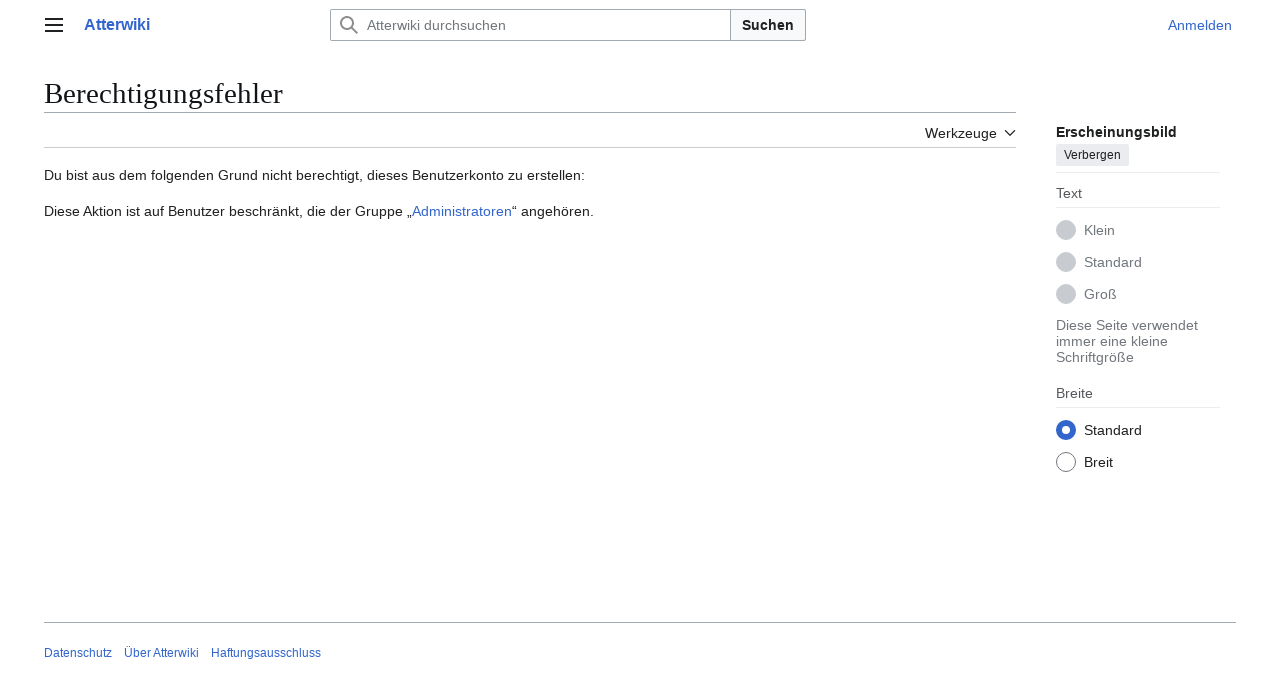

--- FILE ---
content_type: text/javascript; charset=utf-8
request_url: https://www.atterwiki.at/load.php?lang=de&modules=startup&only=scripts&raw=1&safemode=1&skin=vector-2022
body_size: 11545
content:
function isCompatible(){return!!('querySelector'in document&&'localStorage'in window&&typeof Promise==='function'&&Promise.prototype['finally']&&(function(){try{new Function('(a = 0) => a');return true;}catch(e){return false;}}())&&/./g.flags==='g');}if(!isCompatible()){document.documentElement.className=document.documentElement.className.replace(/(^|\s)client-js(\s|$)/,'$1client-nojs$2');while(window.NORLQ&&NORLQ[0]){NORLQ.shift()();}NORLQ={push:function(fn){fn();}};RLQ={push:function(){}};}else{if(window.performance&&performance.mark){performance.mark('mwStartup');}(function(){'use strict';var con=window.console;function Map(){this.values=Object.create(null);}Map.prototype={constructor:Map,get:function(selection,fallback){if(arguments.length<2){fallback=null;}if(typeof selection==='string'){return selection in this.values?this.values[selection]:fallback;}var results;if(Array.isArray(selection)){results={};for(var i=0;i<selection.length;i++){if(typeof selection[i]==='string'){results[selection[i]]=selection[i]in this.values?
this.values[selection[i]]:fallback;}}return results;}if(selection===undefined){results={};for(var key in this.values){results[key]=this.values[key];}return results;}return fallback;},set:function(selection,value){if(arguments.length>1){if(typeof selection==='string'){this.values[selection]=value;return true;}}else if(typeof selection==='object'){for(var key in selection){this.values[key]=selection[key];}return true;}return false;},exists:function(selection){return typeof selection==='string'&&selection in this.values;}};var log=function(){};log.warn=Function.prototype.bind.call(con.warn,con);var mw={now:function(){var perf=window.performance;var navStart=perf&&perf.timing&&perf.timing.navigationStart;mw.now=navStart&&perf.now?function(){return navStart+perf.now();}:Date.now;return mw.now();},trackQueue:[],trackError:function(data){if(mw.track){mw.track('resourceloader.exception',data);}else{mw.trackQueue.push({topic:'resourceloader.exception',data:data});}var e=data.exception;var msg=(e?'Exception':'Error')+
' in '+data.source+(data.module?' in module '+data.module:'')+(e?':':'.');con.log(msg);if(e){con.warn(e);}},Map:Map,config:new Map(),messages:new Map(),templates:new Map(),log:log};window.mw=window.mediaWiki=mw;window.QUnit=undefined;}());(function(){'use strict';var store,hasOwn=Object.hasOwnProperty;function fnv132(str){var hash=0x811C9DC5;for(var i=0;i<str.length;i++){hash+=(hash<<1)+(hash<<4)+(hash<<7)+(hash<<8)+(hash<<24);hash^=str.charCodeAt(i);}hash=(hash>>>0).toString(36).slice(0,5);while(hash.length<5){hash='0'+hash;}return hash;}var registry=Object.create(null),sources=Object.create(null),handlingPendingRequests=false,pendingRequests=[],queue=[],jobs=[],willPropagate=false,errorModules=[],baseModules=["jquery","mediawiki.base"],marker=document.querySelector('meta[name="ResourceLoaderDynamicStyles"]'),lastCssBuffer;function addToHead(el,nextNode){if(nextNode&&nextNode.parentNode){nextNode.parentNode.insertBefore(el,nextNode);}else{document.head.appendChild(el);}}function newStyleTag(text,nextNode){
var el=document.createElement('style');el.appendChild(document.createTextNode(text));addToHead(el,nextNode);return el;}function flushCssBuffer(cssBuffer){if(cssBuffer===lastCssBuffer){lastCssBuffer=null;}newStyleTag(cssBuffer.cssText,marker);for(var i=0;i<cssBuffer.callbacks.length;i++){cssBuffer.callbacks[i]();}}function addEmbeddedCSS(cssText,callback){if(!lastCssBuffer||cssText.startsWith('@import')){lastCssBuffer={cssText:'',callbacks:[]};requestAnimationFrame(flushCssBuffer.bind(null,lastCssBuffer));}lastCssBuffer.cssText+='\n'+cssText;lastCssBuffer.callbacks.push(callback);}function getCombinedVersion(modules){var hashes=modules.reduce(function(result,module){return result+registry[module].version;},'');return fnv132(hashes);}function allReady(modules){for(var i=0;i<modules.length;i++){if(mw.loader.getState(modules[i])!=='ready'){return false;}}return true;}function allWithImplicitReady(module){return allReady(registry[module].dependencies)&&(baseModules.indexOf(module)!==-1||allReady(baseModules));
}function anyFailed(modules){for(var i=0;i<modules.length;i++){var state=mw.loader.getState(modules[i]);if(state==='error'||state==='missing'){return modules[i];}}return false;}function doPropagation(){var didPropagate=true;var module;while(didPropagate){didPropagate=false;while(errorModules.length){var errorModule=errorModules.shift(),baseModuleError=baseModules.indexOf(errorModule)!==-1;for(module in registry){if(registry[module].state!=='error'&&registry[module].state!=='missing'){if(baseModuleError&&baseModules.indexOf(module)===-1){registry[module].state='error';didPropagate=true;}else if(registry[module].dependencies.indexOf(errorModule)!==-1){registry[module].state='error';errorModules.push(module);didPropagate=true;}}}}for(module in registry){if(registry[module].state==='loaded'&&allWithImplicitReady(module)){execute(module);didPropagate=true;}}for(var i=0;i<jobs.length;i++){var job=jobs[i];var failed=anyFailed(job.dependencies);if(failed!==false||allReady(job.dependencies)){
jobs.splice(i,1);i-=1;try{if(failed!==false&&job.error){job.error(new Error('Failed dependency: '+failed),job.dependencies);}else if(failed===false&&job.ready){job.ready();}}catch(e){mw.trackError({exception:e,source:'load-callback'});}didPropagate=true;}}}willPropagate=false;}function setAndPropagate(module,state){registry[module].state=state;if(state==='ready'){store.add(module);}else if(state==='error'||state==='missing'){errorModules.push(module);}else if(state!=='loaded'){return;}if(willPropagate){return;}willPropagate=true;mw.requestIdleCallback(doPropagation,{timeout:1});}function sortDependencies(module,resolved,unresolved){if(!(module in registry)){throw new Error('Unknown module: '+module);}if(typeof registry[module].skip==='string'){var skip=(new Function(registry[module].skip)());registry[module].skip=!!skip;if(skip){registry[module].dependencies=[];setAndPropagate(module,'ready');return;}}if(!unresolved){unresolved=new Set();}var deps=registry[module].dependencies;
unresolved.add(module);for(var i=0;i<deps.length;i++){if(resolved.indexOf(deps[i])===-1){if(unresolved.has(deps[i])){throw new Error('Circular reference detected: '+module+' -> '+deps[i]);}sortDependencies(deps[i],resolved,unresolved);}}resolved.push(module);}function resolve(modules){var resolved=baseModules.slice();for(var i=0;i<modules.length;i++){sortDependencies(modules[i],resolved);}return resolved;}function resolveStubbornly(modules){var resolved=baseModules.slice();for(var i=0;i<modules.length;i++){var saved=resolved.slice();try{sortDependencies(modules[i],resolved);}catch(err){resolved=saved;mw.log.warn('Skipped unavailable module '+modules[i]);if(modules[i]in registry){mw.trackError({exception:err,source:'resolve'});}}}return resolved;}function resolveRelativePath(relativePath,basePath){var relParts=relativePath.match(/^((?:\.\.?\/)+)(.*)$/);if(!relParts){return null;}var baseDirParts=basePath.split('/');baseDirParts.pop();var prefixes=relParts[1].split('/');prefixes.pop();
var prefix;var reachedRoot=false;while((prefix=prefixes.pop())!==undefined){if(prefix==='..'){reachedRoot=!baseDirParts.length||reachedRoot;if(!reachedRoot){baseDirParts.pop();}else{baseDirParts.push(prefix);}}}return(baseDirParts.length?baseDirParts.join('/')+'/':'')+relParts[2];}function makeRequireFunction(moduleObj,basePath){return function require(moduleName){var fileName=resolveRelativePath(moduleName,basePath);if(fileName===null){return mw.loader.require(moduleName);}if(hasOwn.call(moduleObj.packageExports,fileName)){return moduleObj.packageExports[fileName];}var scriptFiles=moduleObj.script.files;if(!hasOwn.call(scriptFiles,fileName)){throw new Error('Cannot require undefined file '+fileName);}var result,fileContent=scriptFiles[fileName];if(typeof fileContent==='function'){var moduleParam={exports:{}};fileContent(makeRequireFunction(moduleObj,fileName),moduleParam,moduleParam.exports);result=moduleParam.exports;}else{result=fileContent;}moduleObj.packageExports[fileName]=result;
return result;};}function addScript(src,callback,modules){var script=document.createElement('script');script.src=src;function onComplete(){if(script.parentNode){script.parentNode.removeChild(script);}if(callback){callback();callback=null;}}script.onload=onComplete;script.onerror=function(){onComplete();if(modules){for(var i=0;i<modules.length;i++){setAndPropagate(modules[i],'error');}}};document.head.appendChild(script);return script;}function queueModuleScript(src,moduleName,callback){pendingRequests.push(function(){if(moduleName!=='jquery'){window.require=mw.loader.require;window.module=registry[moduleName].module;}addScript(src,function(){delete window.module;callback();if(pendingRequests[0]){pendingRequests.shift()();}else{handlingPendingRequests=false;}});});if(!handlingPendingRequests&&pendingRequests[0]){handlingPendingRequests=true;pendingRequests.shift()();}}function addLink(url,media,nextNode){var el=document.createElement('link');el.rel='stylesheet';if(media){el.media=media;
}el.href=url;addToHead(el,nextNode);return el;}function globalEval(code){var script=document.createElement('script');script.text=code;document.head.appendChild(script);script.parentNode.removeChild(script);}function indirectEval(code){(1,eval)(code);}function enqueue(dependencies,ready,error){if(allReady(dependencies)){if(ready){ready();}return;}var failed=anyFailed(dependencies);if(failed!==false){if(error){error(new Error('Dependency '+failed+' failed to load'),dependencies);}return;}if(ready||error){jobs.push({dependencies:dependencies.filter(function(module){var state=registry[module].state;return state==='registered'||state==='loaded'||state==='loading'||state==='executing';}),ready:ready,error:error});}dependencies.forEach(function(module){if(registry[module].state==='registered'&&queue.indexOf(module)===-1){queue.push(module);}});mw.loader.work();}function execute(module){if(registry[module].state!=='loaded'){throw new Error('Module in state "'+registry[module].state+'" may not execute: '+module);
}registry[module].state='executing';var runScript=function(){var script=registry[module].script;var markModuleReady=function(){setAndPropagate(module,'ready');};var nestedAddScript=function(arr,offset){if(offset>=arr.length){markModuleReady();return;}queueModuleScript(arr[offset],module,function(){nestedAddScript(arr,offset+1);});};try{if(Array.isArray(script)){nestedAddScript(script,0);}else if(typeof script==='function'){if(module==='jquery'){script();}else{script(window.$,window.$,mw.loader.require,registry[module].module);}markModuleReady();}else if(typeof script==='object'&&script!==null){var mainScript=script.files[script.main];if(typeof mainScript!=='function'){throw new Error('Main file in module '+module+' must be a function');}mainScript(makeRequireFunction(registry[module],script.main),registry[module].module,registry[module].module.exports);markModuleReady();}else if(typeof script==='string'){globalEval(script);markModuleReady();}else{markModuleReady();}}catch(e){
setAndPropagate(module,'error');mw.trackError({exception:e,module:module,source:'module-execute'});}};if(registry[module].deprecationWarning){mw.log.warn(registry[module].deprecationWarning);}if(registry[module].messages){mw.messages.set(registry[module].messages);}if(registry[module].templates){mw.templates.set(module,registry[module].templates);}var cssPending=0;var cssHandle=function(){cssPending++;return function(){cssPending--;if(cssPending===0){var runScriptCopy=runScript;runScript=undefined;runScriptCopy();}};};var style=registry[module].style;if(style){if('css'in style){for(var i=0;i<style.css.length;i++){addEmbeddedCSS(style.css[i],cssHandle());}}if('url'in style){for(var media in style.url){var urls=style.url[media];for(var j=0;j<urls.length;j++){addLink(urls[j],media,marker);}}}}if(module==='user'){var siteDeps;var siteDepErr;try{siteDeps=resolve(['site']);}catch(e){siteDepErr=e;runScript();}if(!siteDepErr){enqueue(siteDeps,runScript,runScript);}}else if(cssPending===0){
runScript();}}function sortQuery(o){var sorted={};var list=[];for(var key in o){list.push(key);}list.sort();for(var i=0;i<list.length;i++){sorted[list[i]]=o[list[i]];}return sorted;}function buildModulesString(moduleMap){var str=[];var list=[];var p;function restore(suffix){return p+suffix;}for(var prefix in moduleMap){p=prefix===''?'':prefix+'.';str.push(p+moduleMap[prefix].join(','));list.push.apply(list,moduleMap[prefix].map(restore));}return{str:str.join('|'),list:list};}function makeQueryString(params){var str='';for(var key in params){str+=(str?'&':'')+encodeURIComponent(key)+'='+encodeURIComponent(params[key]);}return str;}function batchRequest(batch){if(!batch.length){return;}var sourceLoadScript,currReqBase,moduleMap;function doRequest(){var query=Object.create(currReqBase),packed=buildModulesString(moduleMap);query.modules=packed.str;query.version=getCombinedVersion(packed.list);query=sortQuery(query);addScript(sourceLoadScript+'?'+makeQueryString(query),null,packed.list);}
batch.sort();var reqBase={"lang":"de","skin":"vector-2022"};var splits=Object.create(null);for(var b=0;b<batch.length;b++){var bSource=registry[batch[b]].source;var bGroup=registry[batch[b]].group;if(!splits[bSource]){splits[bSource]=Object.create(null);}if(!splits[bSource][bGroup]){splits[bSource][bGroup]=[];}splits[bSource][bGroup].push(batch[b]);}for(var source in splits){sourceLoadScript=sources[source];for(var group in splits[source]){var modules=splits[source][group];currReqBase=Object.create(reqBase);if(group===0&&mw.config.get('wgUserName')!==null){currReqBase.user=mw.config.get('wgUserName');}var currReqBaseLength=makeQueryString(currReqBase).length+23;var length=0;moduleMap=Object.create(null);for(var i=0;i<modules.length;i++){var lastDotIndex=modules[i].lastIndexOf('.'),prefix=modules[i].slice(0,Math.max(0,lastDotIndex)),suffix=modules[i].slice(lastDotIndex+1),bytesAdded=moduleMap[prefix]?suffix.length+3:modules[i].length+3;if(length&&length+currReqBaseLength+bytesAdded>mw.loader.maxQueryLength){
doRequest();length=0;moduleMap=Object.create(null);}if(!moduleMap[prefix]){moduleMap[prefix]=[];}length+=bytesAdded;moduleMap[prefix].push(suffix);}doRequest();}}}function asyncEval(implementations,cb,offset){if(!implementations.length){return;}offset=offset||0;mw.requestIdleCallback(function(deadline){asyncEvalTask(deadline,implementations,cb,offset);});}function asyncEvalTask(deadline,implementations,cb,offset){for(var i=offset;i<implementations.length;i++){if(deadline.timeRemaining()<=0){asyncEval(implementations,cb,i);return;}try{indirectEval(implementations[i]);}catch(err){cb(err);}}}function getModuleKey(module){return module in registry?(module+'@'+registry[module].version):null;}function splitModuleKey(key){var index=key.lastIndexOf('@');if(index===-1||index===0){return{name:key,version:''};}return{name:key.slice(0,index),version:key.slice(index+1)};}function registerOne(module,version,dependencies,group,source,skip){if(module in registry){throw new Error('module already registered: '+module);
}registry[module]={module:{exports:{}},packageExports:{},version:version||'',dependencies:dependencies||[],group:typeof group==='undefined'?null:group,source:typeof source==='string'?source:'local',state:'registered',skip:typeof skip==='string'?skip:null};}mw.loader={moduleRegistry:registry,maxQueryLength:2000,addStyleTag:newStyleTag,addScriptTag:addScript,addLinkTag:addLink,enqueue:enqueue,resolve:resolve,work:function(){store.init();var q=queue.length,storedImplementations=[],storedNames=[],requestNames=[],batch=new Set();while(q--){var module=queue[q];if(mw.loader.getState(module)==='registered'&&!batch.has(module)){registry[module].state='loading';batch.add(module);var implementation=store.get(module);if(implementation){storedImplementations.push(implementation);storedNames.push(module);}else{requestNames.push(module);}}}queue=[];asyncEval(storedImplementations,function(err){store.stats.failed++;store.clear();mw.trackError({exception:err,source:'store-eval'});var failed=storedNames.filter(function(name){
return registry[name].state==='loading';});batchRequest(failed);});batchRequest(requestNames);},addSource:function(ids){for(var id in ids){if(id in sources){throw new Error('source already registered: '+id);}sources[id]=ids[id];}},register:function(modules){if(typeof modules!=='object'){registerOne.apply(null,arguments);return;}function resolveIndex(dep){return typeof dep==='number'?modules[dep][0]:dep;}for(var i=0;i<modules.length;i++){var deps=modules[i][2];if(deps){for(var j=0;j<deps.length;j++){deps[j]=resolveIndex(deps[j]);}}registerOne.apply(null,modules[i]);}},implement:function(module,script,style,messages,templates,deprecationWarning){var split=splitModuleKey(module),name=split.name,version=split.version;if(!(name in registry)){mw.loader.register(name);}if(registry[name].script!==undefined){throw new Error('module already implemented: '+name);}registry[name].version=version;registry[name].declarator=null;registry[name].script=script;registry[name].style=style;registry[name].messages=messages;
registry[name].templates=templates;registry[name].deprecationWarning=deprecationWarning;if(registry[name].state!=='error'&&registry[name].state!=='missing'){setAndPropagate(name,'loaded');}},impl:function(declarator){var data=declarator(),module=data[0],script=data[1]||null,style=data[2]||null,messages=data[3]||null,templates=data[4]||null,deprecationWarning=data[5]||null,split=splitModuleKey(module),name=split.name,version=split.version;if(!(name in registry)){mw.loader.register(name);}if(registry[name].script!==undefined){throw new Error('module already implemented: '+name);}registry[name].version=version;registry[name].declarator=declarator;registry[name].script=script;registry[name].style=style;registry[name].messages=messages;registry[name].templates=templates;registry[name].deprecationWarning=deprecationWarning;if(registry[name].state!=='error'&&registry[name].state!=='missing'){setAndPropagate(name,'loaded');}},load:function(modules,type){if(typeof modules==='string'&&/^(https?:)?\/?\//.test(modules)){
if(type==='text/css'){addLink(modules);}else if(type==='text/javascript'||type===undefined){addScript(modules);}else{throw new Error('Invalid type '+type);}}else{modules=typeof modules==='string'?[modules]:modules;enqueue(resolveStubbornly(modules));}},state:function(states){for(var module in states){if(!(module in registry)){mw.loader.register(module);}setAndPropagate(module,states[module]);}},getState:function(module){return module in registry?registry[module].state:null;},require:function(moduleName){var path;if(window.QUnit){var paths=moduleName.startsWith('@')?/^(@[^/]+\/[^/]+)\/(.*)$/.exec(moduleName):/^([^/]+)\/(.*)$/.exec(moduleName);if(paths){moduleName=paths[1];path=paths[2];}}if(mw.loader.getState(moduleName)!=='ready'){throw new Error('Module "'+moduleName+'" is not loaded');}return path?makeRequireFunction(registry[moduleName],'')('./'+path):registry[moduleName].module.exports;}};var hasPendingFlush=false,hasPendingWrites=false;function flushWrites(){while(store.queue.length){
store.set(store.queue.shift());}if(hasPendingWrites){store.prune();try{localStorage.removeItem(store.key);localStorage.setItem(store.key,JSON.stringify({items:store.items,vary:store.vary,asOf:Math.ceil(Date.now()/1e7)}));}catch(e){mw.trackError({exception:e,source:'store-localstorage-update'});}}hasPendingFlush=hasPendingWrites=false;}mw.loader.store=store={enabled:null,items:{},queue:[],stats:{hits:0,misses:0,expired:0,failed:0},key:"MediaWikiModuleStore:atterwiki_db_prod",vary:"vector-2022:2:1:de",init:function(){if(this.enabled===null){this.enabled=false;if(false){this.load();}else{this.clear();}}},load:function(){try{var raw=localStorage.getItem(this.key);this.enabled=true;var data=JSON.parse(raw);if(data&&data.vary===this.vary&&data.items&&Date.now()<(data.asOf*1e7)+259e7){this.items=data.items;}}catch(e){}},get:function(module){if(this.enabled){var key=getModuleKey(module);if(key in this.items){this.stats.hits++;return this.items[key];}this.stats.misses++;}return false;},add:function(module){
if(this.enabled){this.queue.push(module);this.requestUpdate();}},set:function(module){var descriptor=registry[module],key=getModuleKey(module);if(key in this.items||!descriptor||descriptor.state!=='ready'||!descriptor.version||descriptor.group===1||descriptor.group===0||!descriptor.declarator){return;}var script=String(descriptor.declarator);if(script.length>1e5){return;}var srcParts=['mw.loader.impl(',script,');\n'];if(true){srcParts.push('// Saved in localStorage at ',(new Date()).toISOString(),'\n');var sourceLoadScript=sources[descriptor.source];var query=Object.create({"lang":"de","skin":"vector-2022"});query.modules=module;query.version=getCombinedVersion([module]);query=sortQuery(query);srcParts.push('//# sourceURL=',(new URL(sourceLoadScript,location)).href,'?',makeQueryString(query),'\n');query.sourcemap='1';query=sortQuery(query);srcParts.push('//# sourceMappingURL=',sourceLoadScript,'?',makeQueryString(query));}this.items[key]=srcParts.join('');hasPendingWrites=true;},prune:function(){
for(var key in this.items){if(getModuleKey(splitModuleKey(key).name)!==key){this.stats.expired++;delete this.items[key];}}},clear:function(){this.items={};try{localStorage.removeItem(this.key);}catch(e){}},requestUpdate:function(){if(!hasPendingFlush){hasPendingFlush=setTimeout(function(){mw.requestIdleCallback(flushWrites);},2000);}}};}());mw.requestIdleCallbackInternal=function(callback){setTimeout(function(){var start=mw.now();callback({didTimeout:false,timeRemaining:function(){return Math.max(0,50-(mw.now()-start));}});},1);};mw.requestIdleCallback=window.requestIdleCallback?window.requestIdleCallback.bind(window):mw.requestIdleCallbackInternal;(function(){var queue;mw.loader.addSource({"local":"/load.php"});mw.loader.register([["user.options","12s5i",[],1],["mediawiki.skinning.interface","kecom"],["jquery.makeCollapsible.styles","1tbr0"],["mediawiki.skinning.content.parsoid","1aewl"],["web2017-polyfills","174re",[],null,null,"return'IntersectionObserver'in window\u0026\u0026typeof fetch==='function'\u0026\u0026typeof URL==='function'\u0026\u0026'toJSON'in URL.prototype;"],["jquery","xt2am"],["mediawiki.base","z4axt",[5]],["jquery.chosen","1ft2a"],["jquery.client","5k8ja"],["jquery.confirmable","tab15",[96]],["jquery.highlightText","9qzq7",[70]],["jquery.i18n","1tati",[95]],["jquery.lengthLimit","tlk9z",[55]],["jquery.makeCollapsible","1ho6h",[2,70]],["jquery.spinner","iute0",[15]],["jquery.spinner.styles","1ktvw"],["jquery.suggestions","xoi3f",[10]],["jquery.tablesorter","lyo8a",[18,97,70]],["jquery.tablesorter.styles","1m1x6"],["jquery.textSelection","18yom",[8]],["jquery.ui","104xt"],["moment","1n5rd",[93,70]],["vue","1sy8w",[104]],["vuex","16fjm",[22]],["pinia","17tzw",[22]],["@wikimedia/codex","1ebr1",[26,22]],["codex-styles","m2i5f"],["mediawiki.codex.messagebox.styles","14gh0"],["@wikimedia/codex-search","cidtm",[29,22]],["codex-search-styles","dh4nx"],["mediawiki.template","72v1k"],["mediawiki.template.mustache","1m2gq",[30]],["mediawiki.apipretty","qt7g6"],["mediawiki.api","10egn",[96]],["mediawiki.content.json","jk5cc"],["mediawiki.confirmCloseWindow","1rzal"],["mediawiki.debug","9qt9a",[189]],["mediawiki.diff","a7e1f",[33]],["mediawiki.diff.styles","1c63y"],["mediawiki.feedback","11ryq",[347,197]],["mediawiki.feedlink","642xe"],["mediawiki.filewarning","izm5y",[189,201]],["mediawiki.ForeignApi","r63m6",[43]],["mediawiki.ForeignApi.core","1oj2k",[33,186]],["mediawiki.helplink","crbr8"],["mediawiki.hlist","artqm"],["mediawiki.htmlform","10pdd",[164]],["mediawiki.htmlform.ooui","qp5p1",[189]],["mediawiki.htmlform.styles","yatbb"],["mediawiki.htmlform.codex.styles","1es1z"],["mediawiki.htmlform.ooui.styles","3pwmn"],["mediawiki.inspect","2ufuk",[55,70]],["mediawiki.notification","14l5a",[70,76]],["mediawiki.notification.convertmessagebox","1qfxt",[52]],["mediawiki.notification.convertmessagebox.styles","15u5e"],["mediawiki.String","rowro"],["mediawiki.pager.styles","1txo4"],["mediawiki.pulsatingdot","4a1u9"],["mediawiki.searchSuggest","1ndug",[16,33]],["mediawiki.storage","3wu0d",[70]],["mediawiki.Title","szj3g",[55,70]],["mediawiki.Upload","352gg",[33]],["mediawiki.ForeignUpload","1vfwj",[42,61]],["mediawiki.Upload.Dialog","ipi8r",[64]],["mediawiki.Upload.BookletLayout","1vt56",[61,21,192,197,202,203]],["mediawiki.ForeignStructuredUpload.BookletLayout","1hm86",[62,64,100,168,162]],["mediawiki.toc","15al0",[73]],["mediawiki.Uri","qghsn",[70]],["mediawiki.user","w2qqj",[33,73]],["mediawiki.userSuggest","ba9yz",[16,33]],["mediawiki.util","1md82",[8,4]],["mediawiki.checkboxtoggle","snz0j"],["mediawiki.checkboxtoggle.styles","10qw3"],["mediawiki.cookie","lvrax"],["mediawiki.experiments","15xww"],["mediawiki.editfont.styles","1qsn9"],["mediawiki.visibleTimeout","40nxy"],["mediawiki.action.edit","9k1p5",[19,78,75,164]],["mediawiki.action.edit.styles","1told"],["mediawiki.action.edit.collapsibleFooter","dau25",[13,59]],["mediawiki.action.edit.preview","1mv17",[14,106]],["mediawiki.action.history","1c95i",[13]],["mediawiki.action.history.styles","1ispn"],["mediawiki.action.protect","1q66p",[164]],["mediawiki.action.view.metadata","53vq5",[91]],["mediawiki.editRecovery.postEdit","wh5q0"],["mediawiki.editRecovery.edit","1nf68",[52,161,205]],["mediawiki.action.view.postEdit","1tjr4",[52,59,151,189,209]],["mediawiki.action.view.redirect","9jbdf"],["mediawiki.action.view.redirectPage","zpb2k"],["mediawiki.action.edit.editWarning","15on3",[19,35,96]],["mediawiki.action.view.filepage","15hsk"],["mediawiki.action.styles","10uxz"],["mediawiki.language","qfcvd",[94]],["mediawiki.cldr","1dc8t",[95]],["mediawiki.libs.pluralruleparser","1sv4p"],["mediawiki.jqueryMsg","nau1n",[60,93,0]],["mediawiki.language.months","12qnh",[93]],["mediawiki.language.names","1semj",[93]],["mediawiki.language.specialCharacters","1xapx",[93]],["mediawiki.libs.jpegmeta","n7h67"],["mediawiki.page.gallery","1pso7",[102,70]],["mediawiki.page.gallery.styles","ru0ev"],["mediawiki.page.gallery.slideshow","jcxa0",[192,212,214]],["mediawiki.page.ready","rjpd9",[68]],["mediawiki.page.watch.ajax","9szuq",[68]],["mediawiki.page.preview","s0gxq",[13,19,37,38,189]],["mediawiki.page.image.pagination","1qg8v",[14,70]],["mediawiki.page.media","1oc5n"],["mediawiki.rcfilters.filters.base.styles","m6ef3"],["mediawiki.rcfilters.highlightCircles.seenunseen.styles","cq6vv"],["mediawiki.rcfilters.filters.ui","rvink",[13,67,159,198,205,208,209,210,212,213]],["mediawiki.interface.helpers.styles","174on"],["mediawiki.special","7yamy"],["mediawiki.special.apisandbox","7nqes",[13,179,165,188]],["mediawiki.special.block","7etr6",[46,162,178,169,179,176,205]],["mediawiki.misc-authed-ooui","179gl",[14,47,159,164]],["mediawiki.misc-authed-pref","1fmt6",[0]],["mediawiki.misc-authed-curate","1f5eq",[7,9,12,14,33]],["mediawiki.special.block.codex","qjm2p",[25,24]],["mediawiki.protectionIndicators.styles","mii98"],["mediawiki.special.changeslist","1pe5e"],["mediawiki.special.changeslist.watchlistexpiry","nu1qm",[113,209]],["mediawiki.special.changeslist.enhanced","1n1qe"],["mediawiki.special.changeslist.legend","1mqvf"],["mediawiki.special.changeslist.legend.js","13r7x",[73]],["mediawiki.special.contributions","1203g",[13,162,188]],["mediawiki.special.import.styles.ooui","15hlr"],["mediawiki.special.changecredentials","1eqrg"],["mediawiki.special.changeemail","q0qtr"],["mediawiki.special.preferences.ooui","1fbj4",[35,75,53,59,169,164,197]],["mediawiki.special.preferences.styles.ooui","nasmi"],["mediawiki.special.editrecovery.styles","1o89f"],["mediawiki.special.editrecovery","taayl",[22]],["mediawiki.special.search","1slvn",[181]],["mediawiki.special.search.commonsInterwikiWidget","9x6bo",[33]],["mediawiki.special.search.interwikiwidget.styles","18mv3"],["mediawiki.special.search.styles","vpcs7"],["mediawiki.special.unwatchedPages","1jz85",[33]],["mediawiki.special.upload","1pyva",[14,33,35,100,113,30]],["mediawiki.authenticationPopup","10oez",[14,197]],["mediawiki.authenticationPopup.success","6zddp"],["mediawiki.special.userlogin.common.styles","1l9qc"],["mediawiki.special.userlogin.login.styles","1sitc"],["mediawiki.special.userlogin.authentication-popup","114ns"],["mediawiki.special.createaccount","1qbub",[33]],["mediawiki.special.userlogin.signup.styles","171df"],["mediawiki.special.userrights","1des1",[12,53]],["mediawiki.special.watchlist","wm6jx",[189,209]],["mediawiki.tempUserBanner.styles","3pp37"],["mediawiki.tempUserBanner","zmfu0",[96]],["mediawiki.tempUserCreated","ecwit",[70]],["mediawiki.ui","gm34s"],["mediawiki.ui.checkbox","97iuy"],["mediawiki.ui.radio","1xs33"],["mediawiki.legacy.messageBox","7am98"],["mediawiki.ui.button","75n0l"],["mediawiki.ui.input","zhcjd"],["mediawiki.ui.icon","1noj9"],["mediawiki.widgets","1imfr",[160,192,202,203]],["mediawiki.widgets.styles","z6m6x"],["mediawiki.widgets.AbandonEditDialog","1emb8",[197]],["mediawiki.widgets.DateInputWidget","hw5v3",[163,21,192,214]],["mediawiki.widgets.DateInputWidget.styles","znttd"],["mediawiki.widgets.visibleLengthLimit","4i5bv",[12,189]],["mediawiki.widgets.datetime","kdok6",[189,209,213,214]],["mediawiki.widgets.expiry","e4bxs",[165,21,192]],["mediawiki.widgets.CheckMatrixWidget","1lq0f",[189]],["mediawiki.widgets.CategoryMultiselectWidget","w2lyh",[42,192]],["mediawiki.widgets.SelectWithInputWidget","11wi8",[170,192]],["mediawiki.widgets.SelectWithInputWidget.styles","1muue"],["mediawiki.widgets.SizeFilterWidget","65a41",[172,192]],["mediawiki.widgets.SizeFilterWidget.styles","jozhq"],["mediawiki.widgets.MediaSearch","13fal",[42,192]],["mediawiki.widgets.Table","siecg",[192]],["mediawiki.widgets.TagMultiselectWidget","1y5hq",[192]],["mediawiki.widgets.UserInputWidget","1tc82",[192]],["mediawiki.widgets.UsersMultiselectWidget","1dllb",[192]],["mediawiki.widgets.NamespacesMultiselectWidget","1skcg",[159]],["mediawiki.widgets.TitlesMultiselectWidget","1xq8g",[159]],["mediawiki.widgets.TagMultiselectWidget.styles","z8nel"],["mediawiki.widgets.SearchInputWidget","kfr5t",[58,159,209]],["mediawiki.widgets.SearchInputWidget.styles","1784o"],["mediawiki.widgets.ToggleSwitchWidget","1yf2l",[192]],["mediawiki.watchstar.widgets","oc1cb",[188]],["mediawiki.deflate","wsaxh"],["oojs","1u2cw"],["mediawiki.router","1l3dg",[186]],["oojs-ui","19txf",[195,192,197]],["oojs-ui-core","18r6r",[104,186,191,190,199]],["oojs-ui-core.styles","fxvba"],["oojs-ui-core.icons","lcstb"],["oojs-ui-widgets","1gf40",[189,194]],["oojs-ui-widgets.styles","19koq"],["oojs-ui-widgets.icons","1erz3"],["oojs-ui-toolbars","k77cs",[189,196]],["oojs-ui-toolbars.icons","u97zc"],["oojs-ui-windows","41pny",[189,198]],["oojs-ui-windows.icons","l6a1t"],["oojs-ui.styles.indicators","6uj80"],["oojs-ui.styles.icons-accessibility","w0pu9"],["oojs-ui.styles.icons-alerts","1bqh6"],["oojs-ui.styles.icons-content","j6z4c"],["oojs-ui.styles.icons-editing-advanced","13m2k"],["oojs-ui.styles.icons-editing-citation","quktx"],["oojs-ui.styles.icons-editing-core","1ai0t"],["oojs-ui.styles.icons-editing-functions","1am3x"],["oojs-ui.styles.icons-editing-list","1thx8"],["oojs-ui.styles.icons-editing-styling","fawyv"],["oojs-ui.styles.icons-interactions","1wh11"],["oojs-ui.styles.icons-layout","1enr0"],["oojs-ui.styles.icons-location","18h5s"],["oojs-ui.styles.icons-media","1kuxx"],["oojs-ui.styles.icons-moderation","1utdw"],["oojs-ui.styles.icons-movement","bsaro"],["oojs-ui.styles.icons-user","2vvu8"],["oojs-ui.styles.icons-wikimedia","154w4"],["ext.embedVideo","g5b4k"],["ext.embedVideo-evl","1bj46",[217,33]],["ext.embedVideo.styles","txnda"],["ext.inputBox.styles","gohm7"],["ext.imagemap","pugeb",[222]],["ext.imagemap.styles","118nu"],["ext.cite.styles","1ljv3"],["ext.cite.parsoid.styles","1o8lq"],["ext.cite.visualEditor.core","rpn3p",[290]],["ext.cite.visualEditor","13iln",[224,223,225,201,204,209]],["ext.cite.wikiEditor","b3tb6",[313]],["ext.cite.ux-enhancements","urr6l"],["ext.charinsert","1i0nb",[19]],["ext.charinsert.styles","17hc7"],["ext.plausible.opt-out","64c8r"],["ext.plausible.scripts.track-search","17zji"],["ext.plausible.scripts.track-404","1sjrc"],["ext.plausible.scripts.track-edit-btn","f22s6"],["ext.plausible.scripts.track-navplate-clicks","1epnz"],["ext.plausible.scripts.track-infobox-clicks","912uj"],["ext.plausible.scripts.citizen.track-search-links","1yjvm"],["ext.plausible.scripts.citizen.track-menu-links","j7km5"],["ext.categoryTree","19kuq",[33]],["ext.categoryTree.styles","1ojai"],["socket.io","f0oz7"],["peerjs","1a7xj"],["dompurify","13psx"],["color-picker","1udyk"],["unicodejs","1pa89"],["papaparse","1b87h"],["rangefix","py825"],["spark-md5","1ewgr"],["ext.visualEditor.supportCheck","mk13r",[],2],["ext.visualEditor.sanitize","1klwy",[243,270],2],["ext.visualEditor.progressBarWidget","170cc",[],2],["ext.visualEditor.tempWikitextEditorWidget","vbaxg",[75,68],2],["ext.visualEditor.desktopArticleTarget.init","1gg51",[251,249,252,266,19,104,59],2],["ext.visualEditor.desktopArticleTarget.noscript","1pchm"],["ext.visualEditor.targetLoader","aghhs",[269,266,19,59,68],2],["ext.visualEditor.desktopTarget","1deo7",[],2],["ext.visualEditor.desktopArticleTarget","17sfh",[273,278,256,284],2],["ext.visualEditor.mobileArticleTarget","1wh6d",[273,279],2],["ext.visualEditor.collabTarget","ckdum",[271,277,75,159,209,210],2],["ext.visualEditor.collabTarget.desktop","1vmne",[259,278,256,284],2],["ext.visualEditor.collabTarget.mobile","yjg97",[259,279,283],2],["ext.visualEditor.collabTarget.init","hby03",[249,159,188],2],["ext.visualEditor.collabTarget.init.styles","1rppu"],["ext.visualEditor.collab","1b4pk",[244,275,242]],["ext.visualEditor.ve","17m0y",[],2],["ext.visualEditor.track","10mz7",[265],2],["ext.visualEditor.editCheck","c62zu",[272],2],["ext.visualEditor.core.utils","t3nsm",[266,188],2],["ext.visualEditor.core.utils.parsing","1rcro",[265],2],["ext.visualEditor.base","13srd",[268,269,245],2],["ext.visualEditor.mediawiki","15jlw",[270,255,17,345],2],["ext.visualEditor.mwsave","1s2a9",[282,12,14,37,38,209],2],["ext.visualEditor.articleTarget","1l4vo",[283,272,87,161],2],["ext.visualEditor.data","zbwd9",[271]],["ext.visualEditor.core","127yh",[250,249,246,247,248],2],["ext.visualEditor.commentAnnotation","wrgao",[275],2],["ext.visualEditor.rebase","11y2u",[244,293,276,215,241],2],["ext.visualEditor.core.desktop","nkcg2",[275],2],["ext.visualEditor.core.mobile","14gvd",[275],2],["ext.visualEditor.welcome","1mnm1",[188],2],["ext.visualEditor.switching","1m4aa",[188,200,203,205],2],["ext.visualEditor.mwcore","stdnl",[294,271,281,280,112,57,3,159],2],["ext.visualEditor.mwextensions","19txf",[274,304,298,300,285,302,287,299,288,290],2],["ext.visualEditor.mwextensions.desktop","19txf",[283,289,65],2],["ext.visualEditor.mwformatting","hw7uw",[282],2],["ext.visualEditor.mwimage.core","85fw0",[282],2],["ext.visualEditor.mwimage","pcbp4",[305,286,173,21,212],2],["ext.visualEditor.mwlink","1v30d",[282],2],["ext.visualEditor.mwmeta","1i4cr",[288,89],2],["ext.visualEditor.mwtransclusion","1mwql",[282,176],2],["treeDiffer","xiskm"],["diffMatchPatch","1s80q"],["ext.visualEditor.checkList","9adrq",[275],2],["ext.visualEditor.diffing","11g1c",[292,275,291],2],["ext.visualEditor.diffPage.init.styles","vr7kr"],["ext.visualEditor.diffLoader","1umb0",[255],2],["ext.visualEditor.diffPage.init","k3bdh",[296,295,188,200,203],2],["ext.visualEditor.language","aq200",[275,345,98],2],["ext.visualEditor.mwlanguage","1ivst",[275],2],["ext.visualEditor.mwalienextension","1h689",[282],2],["ext.visualEditor.mwwikitext","1hei3",[288,75],2],["ext.visualEditor.mwgallery","8vjk6",[282,102,173,212],2],["ext.visualEditor.mwsignature","tm95c",[290],2],["ext.visualEditor.icons","19txf",[306,307,201,202,203,205,207,208,209,210,213,214,215,199],2],["ext.visualEditor.icons-licenses","jjdhy"],["ext.visualEditor.moduleIcons","1dn7v"],["ext.visualEditor.moduleIndicators","q6mhh"],["pdfhandler.messages","1u28i"],["ext.interwiki.specialpage","3awzq"],["ext.citeThisPage","17kjw"],["ext.ReplaceText","1w4ui"],["ext.ReplaceTextStyles","19vb5"],["ext.wikiEditor","1ospl",[19,20,99,159,204,205,207,208,212,30],3],["ext.wikiEditor.styles","1tjp5",[],3],["ext.wikiEditor.images","10ky6"],["ext.wikiEditor.realtimepreview","ecxsz",[313,315,106,57,59,209]],["ext.quiz","1qdc1"],["ext.quiz.styles","cr3vu"],["skins.minerva.base.styles","147sp"],["skins.minerva.content.styles.images","dsqyp"],["skins.minerva.amc.styles","1vqc6"],["skins.minerva.overflow.icons","1tiv9"],["skins.minerva.icons.wikimedia","tcucg"],["skins.minerva.mainPage.styles","17ofj"],["skins.minerva.userpage.styles","1dm31"],["skins.minerva.personalMenu.icons","1dk90"],["skins.minerva.mainMenu.advanced.icons","drfff"],["skins.minerva.mainMenu.icons","2uj4y"],["skins.minerva.mainMenu.styles","127qy"],["skins.minerva.loggedin.styles","1pgbm"],["skins.minerva.scripts","1qj4o",[67,74,105,187,59,346,328,329,332,31]],["skins.minerva.messageBox.styles","14gh0"],["skins.minerva.categories.styles","7am98"],["skins.minerva.codex.styles","14gh0"],["skins.vector.search.codex.styles","1fq55"],["skins.vector.search.codex.scripts","1h4ej",[335,22]],["skins.vector.search","1vnk1",[336]],["skins.vector.styles.legacy","13hzu"],["skins.vector.styles","dq7qe"],["skins.vector.icons.js","1y0i8"],["skins.vector.icons","1s341"],["skins.vector.clientPreferences","18w6j",[68]],["skins.vector.js","1bl5r",[74,105,59,342,340]],["skins.vector.legacy.js","jc3sj",[104]],["jquery.uls.data","335cz"],["mobile.startup","8xdhy",[58]],["mediawiki.messagePoster","41hnc",[42]]]);
mw.config.set(window.RLCONF||{});mw.loader.state(window.RLSTATE||{});mw.loader.load(window.RLPAGEMODULES||[]);queue=window.RLQ||[];RLQ=[];RLQ.push=function(fn){if(typeof fn==='function'){fn();}else{RLQ[RLQ.length]=fn;}};while(queue[0]){RLQ.push(queue.shift());}NORLQ={push:function(){}};}());}
